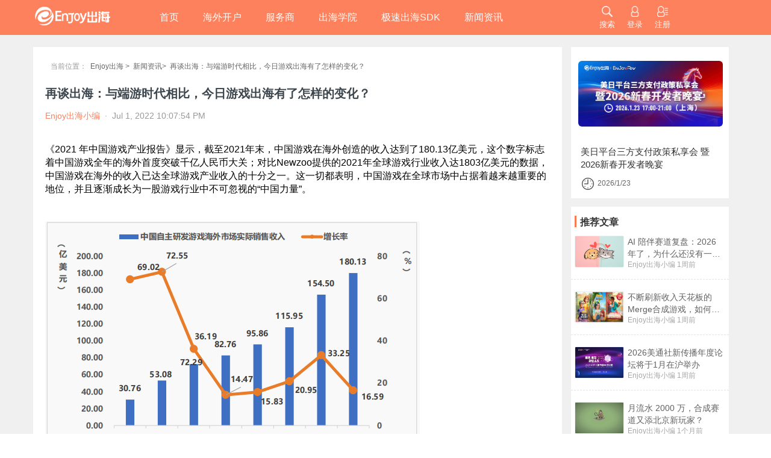

--- FILE ---
content_type: text/html;charset=UTF-8
request_url: https://enjoyglobal.net/detail/news/QNEWS%20132
body_size: 19165
content:
<!DOCTYPE html>
<html lang="zh-CN">
<head>
<title>再谈出海：与端游时代相比，今日游戏出海有了怎样的变化？</title>
<meta charset="UTF-8">
<!-- Global site tag (gtag.js) - Google Analytics -->
<!-- Google Analytics -->
<script>
  (function(i,s,o,g,r,a,m){i['GoogleAnalyticsObject']=r;i[r]=i[r]||function(){
  (i[r].q=i[r].q||[]).push(arguments)},i[r].l=1*new Date();a=s.createElement(o),
  m=s.getElementsByTagName(o)[0];a.async=1;a.src=g;m.parentNode.insertBefore(a,m)
  })(window,document,'script','https://www.google-analytics.com/analytics.js','ga');
  
  ga('create', 'UA-75161388-1', 'auto');
  ga('send', 'pageview');
  </script>
<!-- End Google Analytics -->
<meta http-equiv="X-UA-Compatible" content="ie=edge">
<meta name="keywords" content="Enjoy出海,移动出海,海外开发者,乐享移动,游戏出海,应用出海">
<meta name="description" content="中国游戏出海经过多年发展，已从“少数派”的选择成为了持续增温的主流赛道。回顾过往10余年的中国游戏出海征程，从端游突围，到移动游戏在国际市场崭露头角，再到如今的多元游戏深入全球多个市场，伴随着国际环境、玩家喜好和科技手段的不断变化，中国游戏出海人已经摸索出了一条日趋成熟的 “游戏出口”之路。">
<link rel="stylesheet" href="/static/css/bootstrap.css">
<link rel="stylesheet" href="/static/css/bootstrap-non-responsive.css">
<link rel="icon" type="image/png" href="/static/img/writer-log.png">
<link rel="stylesheet" href="/static/css/index.css?ver=38">
<link rel="stylesheet" href="/static/css/newslist.css?ver10">
<link rel="stylesheet" href="/static/css/newsdetails.css?ver15">
<link href="https://fonts.googleapis.com/css?family=Noto+Sans+SC&display=swap" rel="stylesheet">
<script src="/static/js/jquery-1.11.1.min.js"></script>
<script src="https://cdn.staticfile.org/jquery.lazyload/1.9.1/jquery.lazyload.min.js"></script>
<script src="/static/js/bootstrap.js"></script>
<style>
* {
font-family: '微软雅黑', 'Microsoft YaHei', 'Helvetica Neue', 'STHeiti', Helvetica, Arial, sans-serif;
}
#post_content img{
max-width: 100%!important;
height: auto;
}
</style>
</head>
<body id="id">
<div class="box" style="background: #f0f0f0;">
<!-- 导航条-->
<!-- 导航条-->
<div class="navigation-bars">
<div class="container">
<div class="row">
<!-- <div class="navigation-bars-content"> -->
<div class="col-xs-2 col-lg-2 col-md-2 col-sm-2">
<div class="navigation-bars-img">
<a href="/" alt="Enjoy出海官网">
<img src="/static/img/logo.png" alt="移动互联网出海,出海服务,海外的行业服务平台 Enjoy出海官网 - Enjoy出海">
</a>
</div>
</div>
<div class="col-xs-7 col-lg-7 col-md-7 col-sm-7">
<ul class="navigation-bars-list">
<li><a href="/">首页</a></li>
<li><a href="/advertservice">海外开户</a></li>
<li><a href="/serviceprovider">服务商</a></li>
<li><a href="/edu">出海学院</a></li>
<li><a href="/sdk">极速出海SDK</a></li>
<li><a href="/newslist/latest_news">新闻资讯</a></li>
<div class="fudong">
<div class="topSanjiao"></div>
<div class="fudongLi borderfudong" id="googlePlay">极速Google Play</div>
<div class="fudongLi borderfudong" id="googleStore">极速Global Store</div>
<div class="fudongLi" id="documentContents">文档中心</div>
</div>
<div class="activity_navigation_extend">
<div class="activity_navigation_extend_topSanjiao"></div>
<div class="activity_navigation_extend_li activity_navigation_extend_li_border" onclick='window.location.href="/activity/hhlx0002";'>
快手：用数字创新与本地化策略塑造有温度的国际品牌
</div>
<div class="activity_navigation_extend_li activity_navigation_extend_li_border" onclick='window.location.href="/activity/awd2d8uf8cz";'>
金融科技应用出海公司大盘点： 站在东南亚沃土之上 | 「出海10年」领航榜
</div>
<div class="activity_navigation_extend_li activity_navigation_extend_li_border" onclick='window.location.href="/activity/LAct089";'>
Facebook开户
</div>
<div class="activity_navigation_extend_li" onclick='window.location.href="/activity/LAct088";'>
Google开户报名
</div>
</div>
</ul>
</div>
<div class="col-xs-3 col-lg-3 col-md-3 col-sm-3">
<ul class="homeBtn-list">
<li class="homeBtn-list-li" id="sousuo">
<img src="/static/img/btn-1.png" alt="搜索 - 移动互联网出海,出海服务,海外的行业服务平台 - Enjoy出海">
<p id="sousuoP">搜索</p>
</li>
<li class="homeBtn-list-li">
<a href="/login">
<img src="/static/img/btn-2.png" alt="">
<p>登录</p>
</a>
</li>
<li class="homeBtn-list-li">
<a href="/qrcodesignup">
<img src="/static/img/btn-3.png" alt="">
<p>注册</p>
</a>
</li>
<div class="activeButton">
<a href="/usercenter"><p><img src="/static/img/personal1.jpg" alt=""> 个人中心</p></a>
<a href="https://quick.enjoyglobal.net" target="_blank"><p><img src="/static/img/backstage2.jpg" alt=""> Enjoy后台</p></a>
<!-- <a class="nav-link" href="/j_spring_security_logout">登出</a> -->
<a onclick="logout();"><p><img src="/static/img/logout3.jpg" alt=""> 登出</p></a>
</div>
</ul>
</div>
<!-- </div> -->
</div>
</div>
</div>
<div class="daohang-input" id="daohang-input">
<div class="daohang-input-left">
<img id="img-logo" src="/static/img/logo.png" alt="">
</div>
<div class="daohang-input-right" style="padding-left:120px;">
<div style="position:relative;width:469px;margin-left:50px;float:left;">
<img style="position:absolute;top:20px;left:13px;" src="/static/img/fadajing.png" alt="">
<input type="text" placeholder="请输入查询内容" id="input-html">
<span id="span" ><img style="display:block;width:100%;height:100%;" src="/static/img/cha-img.png" alt=""></span>
</div>
<!-- <div style="width:44%;float:left;"> -->
<!-- <button id="sousuo-btn" style="float:left;">搜索</button> -->
<!-- </div> -->
</div>
</div>
<script>
//搜索功能;
$("#sousuo").click(function(event){
event.stopPropagation();
$(".daohang-input").css('display','block')
})
$("#span").click(function(event){
event.stopPropagation();
$("#input-html").val("");
$(".daohang-input").css('display','none')
})
$(document).click(function(){
$(".daohang-input").hide();
$("#input-html").val("");
});
$("#input-html").click(function(event){
event.stopPropagation();
});
$("#input-html").keyup(function(){
if(event.keyCode == "13") {
var keyword = $("#input-html").val();
location.href="/search?keyword="+keyword;
keyword = $("#input-html").val('');
}
})
//显隐切换;
$('#headPortrait').mousemove(function(){
$('.activeButton').show()
})
$('.homeBtn-list').mouseleave(function(){
$('.activeButton').hide();
});
$('#googlePlay').click(function(){
window.location.href="/googlePlay";
})
$('#googleStore').click(function(){
window.location.href="/globalStore";
})
$('#documentContents').click(function(){
window.location.href="/documentContents";
})
//工具sdk显隐切换
var timer = null;
$('.navigation-bars-list').find("li").eq(4).children().mouseenter(function(){
clearTimeout(timer);
$('.fudong').css('display','block');
}).mouseout(function(){
clearTimeout(timer);
timer = setTimeout(function(){
$('.fudong').css('display','none');
},300)
})
$('.fudong').mouseenter(function(){
clearTimeout(timer);
$('.fudong').css('display','block');
}).mouseleave(function(){
clearTimeout(timer);
timer = setTimeout(function(){
$('.fudong').css('display','none');
},300)
})
// var timer_navigation = null;
// $('.navigation-bars-list').find("li").eq(1).children().mouseenter(function(){
// clearTimeout(timer_navigation);
// $('.activity_navigation_extend').css('display','block');
// }).mouseout(function(){
// clearTimeout(timer_navigation);
// timer_navigation = setTimeout(function(){
// $('.activity_navigation_extend').css('display','none');
// },300)
// })
$('.activity_navigation_extend').mouseenter(function(){
clearTimeout(timer_navigation);
$('.activity_navigation_extend').css('display','block');
}).mouseleave(function(){
clearTimeout(timer_navigation);
timer_navigation = setTimeout(function(){
$('.activity_navigation_extend').css('display','none');
},300)
})
var _hmt = _hmt || [];
(function() {
var hm = document.createElement("script");
hm.src = "https://hm.baidu.com/hm.js?3c80f7746ba9a6f44a17e5e208ef478d";
var s = document.getElementsByTagName("script")[0];
s.parentNode.insertBefore(hm, s);
})();
function logout(){
$.ajax({
url:"https://manage.enjoyglobal.net/enjoy-server/j_spring_security_logout",
async:false,
xhrFields:{
withCredentials:true
},
success:function(event){
window.location.href = "/";
}
})
}
</script>
<!-- /header.html.del -->
<!-- 左右两列布局 -->
<div class="container" style="margin-top:20px;padding: 0 30px;">
<div class="row">
<!-- 左侧 -->
<div class="col-xs-9 col-lg-9 col-md-9 col-sm-9" style="padding:0 20px;background:#fff;">
<div class="hintTitle">
<p class="hintTitle-pOne">&nbsp;当前位置：</p>
<p><a href="/">Enjoy出海 &gt;</a> </p>
<p><a href="/newslist/latest_news">新闻资讯&gt;</a> </p>
<p>再谈出海：与端游时代相比，今日游戏出海有了怎样的变化？</p>
</div>
<div class="row">
<div class="col-xs-12 col-lg-12 col-md-12 col-sm-12">
<div class="left-news-title" style="margin:0;height:54px;line-height:54px;">
再谈出海：与端游时代相比，今日游戏出海有了怎样的变化？</div>
</div>
</div>
<div class="row">
<div class="col-xs-12 col-lg-12 col-md-12 col-sm-12">
<div class="left-news-write">
<a style="color:#a7a7a7;text-decoration: none;" href="/authernews/11" target="_Blank">
<span class="title-name">Enjoy出海小编</span></a>
<span class="title-time">
<span>&nbsp;·&nbsp;</span>
<span>Jul 1, 2022 10:07:54 PM</span>
</span>
</div>
</div>
</div>
<script>
if (_hmt != null) {
let array = ['_trackEvent', '@article', 'Enjoy出海小编', '再谈出海：与端游时代相比，今日游戏出海有了怎样的变化？']
_hmt.push(array)
}else{
console.log("_hmt not exist")
}
</script>
<div class="row" id="post_content">
<div class="col-xs-12 col-lg-12 col-md-12 col-sm-12">
<div class="left-news-matter" style="min-height:0px;"><p>《2021 年中国游戏产业报告》显示，截至2021年末，中国游戏在海外创造的收入达到了180.13亿美元，这个数字标志着中国游戏全年的海外首度突破千亿人民币大关；对比Newzoo提供的2021年全球游戏行业收入达1803亿美元的数据，中国游戏在海外的收入已达全球游戏产业收入的十分之一。这一切都表明，中国游戏在全球市场中占据着越来越重要的地位，并且逐渐成长为一股游戏行业中不可忽视的&ldquo;中国力量&rdquo;。</p>
<p>&nbsp;</p>
<p><img _width="541px" alt="图片" data-fail="0" data-galleryid="" data-ratio="0.617363344051447" data-s="300,640" data-src="https://mmbiz.qpic.cn/mmbiz_png/wrIHLMbcj6TNUZEOY7WOyheAI8WCSjdicpmnicaasiaCyYicPCjQO8gFibK6aI7EF8ekq1NhLaYJjDXiaFwiaT7zJ2jBA/640?wx_fmt=png" data-type="png" data-w="622" src="https://image.enjoyglobal.net/upload/d2363e0ff5764d4f9a92227eda313279.jpg" /></p>
<p>图片来源：中国音数协游戏工委《2021年中国游戏产业报告》</p>
<p>&nbsp;</p>
<p>那么，从当年的&ldquo;网游后花园&rdquo;到如今占全球游戏产业十分之一的收入，中国游戏出海二十年，究竟发生了怎样的变化？回溯过往，出海游戏厂商也将得到一些适用于&ldquo;大航海时代&rdquo;的启发。</p>
<section data-id="99583" data-role="title" data-tools="135编辑器">
<section>
<section>
<section>
<section>
<p>&nbsp;</p>
<p>01</p>
</section>
<section data-brushtype="text" hm_fix="301:453">那些年，为何端游能把东南亚变成&ldquo;中国网游后花园&rdquo;？</section>
<section>&nbsp;</section>
</section>
</section>
</section>
</section>
<p>广义上来讲，中国游戏出海其实并非始于端游时代。</p>
<p>&nbsp;</p>
<p>早在1994年的单机时代，中国第一部单机游戏《神鹰突击队》就曾被韩国LG公司代理发行并推出了韩国版本。随后又在1996与1997这两年，前导软件的《官渡》成功登陆日本，而目标软件的《傲世三国》参与E3被EIDOS相中于欧洲发行。这一时期，中国游戏行业尚未形成规模。资料显示，在1998年全国正版游戏软件市场销售额仅为8000万元人民币，不足2021年中国游戏产业全年收入规模的千分之一。国内市场尚且如此，更难提海外市场。</p>
<p>&nbsp;</p>
<p><img _width="541px" alt="图片" data-fail="0" data-galleryid="" data-ratio="0.6875816993464052" data-s="300,640" data-src="https://mmbiz.qpic.cn/mmbiz_jpg/wrIHLMbcj6TNUZEOY7WOyheAI8WCSjdic8Wd4SSlk02lgJhzW7C4VvKQwibGO4tPV3Lib3YMJ4vt4AUyqS6Wspuiag/640?wx_fmt=jpeg" data-type="jpeg" data-w="765" src="https://image.enjoyglobal.net/upload/3f5b51bb20814aec92c4336cb631f8ad.jpg" /></p>
<p>中国首部出海单机游戏《神鹰突击队》，图为被LG公司在韩国发行的韩文版《神鹰突击队》</p>
<p>&nbsp;</p>
<p><img _width="500px" alt="图片" data-fail="0" data-galleryid="" data-ratio="0.75" data-s="300,640" data-src="https://mmbiz.qpic.cn/mmbiz_jpg/wrIHLMbcj6TNUZEOY7WOyheAI8WCSjdicr0RNSQUpVVenM0NzSCXFsIx4Ah939BsqibJ2RhLdia8zh0abqkGSHZibw/640?wx_fmt=jpeg" data-type="jpeg" data-w="500" src="https://image.enjoyglobal.net/upload/89f4a6eb0e0e46ce91771042e149f2e3.jpg" /></p>
<p>目标软件的《傲世三国》被EIDOS在海外代理发行</p>
<section data-id="96436" data-role="title" data-tools="135编辑器">
<section>
<section>
<section aria-describedby="tooltip207040" data-num="3" data-original-title="" hm_fix="308:366" title="">&nbsp;</section>
<section>
<section data-brushtype="text">
<p>《剑侠情缘》启示录：海外成为中国网游&ldquo;新大陆&rdquo;</p>
<p>&nbsp;</p>
</section>
</section>
</section>
</section>
</section>
<p>真正使从业者意识到对于中国游戏来说，海外市场同样值得投入的案例源于2004年。当时越南新成立的VinaGame主动找到金山软件，希望在越南代理后者研发的《剑侠情缘网络版》。这部作品在当地上线后，最高在线人数一举突破17万人，并令VinaGame截至2005年末占据了越南网络游戏市场94%的市场份额。以此成绩为依托，越南VinaGame也与中国网络游戏开始了更为频繁的合作：2008年，其代理巨人网络旗下的旗舰产品《征途》，并于当年9月25日公测当天就突破在线5万人，随后游戏同时在线突破13.3万人。</p>
<p>&nbsp;</p>
<p><img _width="541px" alt="图片" data-fail="0" data-galleryid="" data-ratio="0.6616666666666666" data-s="300,640" data-src="https://mmbiz.qpic.cn/mmbiz_png/wrIHLMbcj6TNUZEOY7WOyheAI8WCSjdicFuY1qthLMapNuuPXJtGBegAw9r3TJV9hdm5mYqkkxOTdOc9icoK7Jpg/640?wx_fmt=png" data-type="png" data-w="600" src="https://image.enjoyglobal.net/upload/12282cb046054cb69880a59f6167ab8f.jpg" /></p>
<p>《剑侠情缘网络版》在2004年登陆越南，并助推VinaGame成为&ldquo;越南盛大&rdquo;</p>
<p>&nbsp;</p>
<p>这种成绩与积淀一方面加深了中国网游对于东南亚地区的影响力，另一方面也使得越来越多的中国游戏厂商意识到海外市场同样是可以为企业创造一定收益的区域。从2008年开始，中国诸多游戏厂商纷纷尝试在海外市场破冰。至2010年时，蓝港在线旗下的2D网游《西游记OL》曾先后与VinaGame、FPT和VTC越南网游发行商三强进行接触，并最终将产品交至第二大越南发行商FPT运营。</p>
<p>&nbsp;</p>
<p>东南亚市场的试水成功也使得中国网游厂商开始将目光放的更广阔，这也使得越来越多的地区出现了中国网游的身影。截止至2010年，完美世界在巴西与俄罗斯，网龙在中东都大获成功，其2010年在海外业务的收益甚至突破一亿美元。&mdash;&mdash;这是有据可考的中国首家单年度海外收入突破一亿美元的厂商。这个成绩占据当年完美世界总营收的三分之一；按照产业年会公布的数字，这一业绩更占据到当年中国游戏厂商海外市场收入（2.3亿美元）的近50%。</p>
<section data-id="96436" data-role="title" data-tools="135编辑器">
<section>
<section>
<section data-num="4" data-original-title="" title="">&nbsp;</section>
<section>
<section data-brushtype="text" hm_fix="326:380">依托基建优势与人口红利，东南亚成为&ldquo;中国网游后花园&rdquo;</section>
</section>
</section>
</section>
</section>
<p>在那一年的中国互联网大会上，时任麒麟游戏副总裁的邢山虎先生首度提出&ldquo;东南亚是中国网游后花园&rdquo;。这一说法的提出与2.3亿美元海外收入的数字，基本证明了中国网游出海当时已渐成气候。</p>
<p>&nbsp;</p>
<p>以今日眼光来看，中国网游当时在海外市场取得的成绩与在国内市场并无异同，仍然是建立在区域市场具有较大的人口基数与当地网游产业的不发达之上。</p>
<p>&nbsp;</p>
<p>以当时在东南亚游戏市场排名第一的越南为例，当地人口接近9000万人，网民数量达3000万人，其中有1500万名游戏用户。与当地用户游戏需求高涨相对应的是当地基建以及网游市场不发达，《剑侠情缘网络版》进入越南市场之前，当地仅有《奇迹MU》和《坦克宝贝》两部作品，在线人数总计勉强达到1万人，而《剑侠情缘OL》将这一数字直接提升至17万人。</p>
<p>&nbsp;</p>
<p>类似情况也发生在当时的中东和俄罗斯市场。直到今天，网龙发行的《征服》和完美世界发行的《完美世界OL》在这两块市场对于相当一部分的80后用户仍是&ldquo;网游启蒙之作&rdquo;。</p>
<p>&nbsp;</p>
<p><img _width="541px" alt="图片" data-cropselx1="0" data-cropselx2="578" data-cropsely1="0" data-cropsely2="435" data-fail="0" data-galleryid="" data-ratio="0.41804937272359366" data-s="300,640" data-src="https://mmbiz.qpic.cn/mmbiz_png/wrIHLMbcj6TNUZEOY7WOyheAI8WCSjdic3qmd5FiaicENr2eoEa2uh7evBdRgIicdOo70uZAjz3FiaAcC67GeUudEicA/640?wx_fmt=png" data-type="png" data-w="2471" src="https://image.enjoyglobal.net/upload/4b7f7fd8dedc4508961f1fa1e8dad4a3.jpg" /></p>
<p>完美世界国际版</p>
<p>&nbsp;</p>
<p>不难发现在端游时期，由于较当地市场与厂商相对成熟的网络基建环境与产品模型的日趋完善，使中国网游在东南亚市场发展、变现成为可能。同时，基于当时本土游戏市场以单机为主的产品模型，对于网游不够熟悉，东南亚网游市场也因此一度处于稀缺状态。这也让玩家在愈发高涨的游戏需求之下更愿意接受来自中国的网络游戏，继而产生依赖。2014年，越南当地学者Phan Hien撰写的《越南网络游戏何时能脱离中国？》一文中明确指出：对于越南玩家来说，他们已经很熟悉中国网游，而在缺少资金和专业技术的情况下，很难指望有一个越南产的游戏超过中国游戏。</p>
<section data-id="99583" data-role="title" data-tools="135编辑器">
<section>
<section>
<section>
<section>
<p>&nbsp;</p>
<p>02</p>
</section>
<section data-brushtype="text" hm_fix="314:439">从东南亚到欧美，从10：1到1：1，移动游戏出海之变迁</section>
</section>
<section>
<section>&nbsp;</section>
</section>
</section>
</section>
</section>
<p>2012年，页游时代过早的泡沫破灭也使得更多的开发者直接将目光投向移动端&mdash;&mdash;相较于前者，后者首先在体量上更轻，在端游市场饱合的背景之下对于创业者更为友好；其次，移动终端理论上24小时待机的特点使得整个游戏行业面向的用户群体再度扩大。</p>
<p>&nbsp;</p>
<p>来自于游戏产业年会公布的数据，2011年与2012年中国游戏用户的数量分别为1.6亿和1.9亿，用户增幅不到3000万。但到了2013年移动游戏爆发之后，这一数字迅速变成4.9亿人，市场扩容达三倍以上。这种市场层面的扩容不仅局限于国内，同样也包括海外市场，这使得移动游戏在爆发初期即呈现出&ldquo;被全球化&rdquo;趋势。</p>
<p>&nbsp;</p>
<p>之所以这样讲，是因为App Store自诞生之日起即面向全球，其中国区应用商店直到2012年才开放。因此早期的开发者若想投身于移动游戏的研发，反而优先面向的是海外市场。2011年前后，国内大多数从事移动游戏研发的企业对于海外市场都不陌生。另一方面，结合彼时苹果应用商店的游戏内容远未有今日丰富的事实，一些中国开发者那时即在海外市场取得了较好的成绩，如2011年成都尼必鲁科技推出的《银河帝国》就曾登陆iOS北美畅销榜首。</p>
<p>&nbsp;</p>
<p>在这一时期，中国游戏严格意义来讲仍没有跳出端游时代借助于区域市场内容匮乏而吃人口红利的打法。尽管终端由PC换成手机，主要区域由东南亚换成了欧美，思路却大体没有变化。与此同时，在整体的营收上，国内海外收入10：1的状况也并没有发生本质上的变化。</p>
<p>&nbsp;</p>
<p>2013年国内移动游戏内场的爆发，诸多开发者将目光投向国内市场，海外市场在一定阶段内少有人提及。</p>
<p>&nbsp;</p>
<p><img _width="500px" alt="图片" data-fail="0" data-galleryid="" data-ratio="0.5" data-s="300,640" data-src="https://mmbiz.qpic.cn/mmbiz_png/wrIHLMbcj6TNUZEOY7WOyheAI8WCSjdicIeSF0PYjngFc77NFEInnUMXYovoFh5pMJo4enugUAEzK1LzyiaMPhdg/640?wx_fmt=png" data-type="png" data-w="500" src="https://image.enjoyglobal.net/upload/c97a868b657a42d19dd6287331334834.jpg" /></p>
<p>曾一度畅销北美iOS的《银河帝国》</p>
<section data-id="96436" data-role="title" data-tools="135编辑器">
<section>
<section>
<section data-num="5" data-original-title="" title="">&nbsp;</section>
<section>
<section data-brushtype="text" hm_fix="326:378">从&ldquo;COK&rdquo;到《万国觉醒》，两个爆款对于中国游戏出海的影响何在？</section>
</section>
</section>
</section>
</section>
<p>以今日眼光来回首的话，中国游戏开发者重新意识到海外市场价值是随着市场的逐渐成熟，通过阶段性发生的事件逐步完善而成。</p>
<p>2015至2019年，两件事情的发生让人们重新意识到了海外市场的价值所在。首先是2015年智明星通成功发行《列王的纷争》，这部多少有些借鉴《Game of War》的SLG游戏上线中国市场之前已经在海外取得了巨大的成功。按照智明星通当时的财报显示，这部作品当时全球下载量即突破6700万，并进入美国区iOS收入榜第五名。在全年31亿人民币的收入中，来自于海外的收入达到29亿。这样的成绩一方面标志着中国游戏出海彻底摆脱了过往国内海外收入10：1的局面，另一方面这部游戏的成功也令市场上出现了诸多&ldquo;COK-LIKE&rdquo;，并在不同的区域市场取得良好成绩。</p>
<p>&nbsp;</p>
<p><img _width="541px" alt="图片" data-fail="0" data-galleryid="" data-ratio="0.5015015015015015" data-s="300,640" data-src="https://mmbiz.qpic.cn/mmbiz_png/wrIHLMbcj6TNUZEOY7WOyheAI8WCSjdicARF2xOWmnDKNG2zUCoiaIYibEEpxqVryYrOeTSfCdsOff3Tib3DSfibw5Q/640?wx_fmt=png" data-type="png" data-w="999" src="https://image.enjoyglobal.net/upload/9f0b2b21846f4591aac51fef8756fcdb.jpg" /></p>
<p>《万国觉醒》</p>
<p>&nbsp;</p>
<p>如果说《列王的纷争》仅是让人们意识到海外市场的价值的话，那么2019年末，莉莉丝出品的《万国觉醒》则彻底颠覆了人们传统上对于海外游戏市场的认知。基于版号停发已达八个月，以及国内市场增长创3%新低的影响，大批游戏企业开始将目光投向海外，试图寻找新的破局机会。当看到《万国觉醒》推出不到半年就登上中国游戏海外收入榜的榜首，坊间又传闻截至2020年国服上线前这部作品已在海外吸金高达60亿，人们开始意识到，全球大背景之下，&ldquo;先海外，在国内&rdquo;的发行思路将取代传统的&ldquo;先国内，在海外&rdquo;思路。</p>
<p>&nbsp;</p>
<p>中国游戏厂商对于海外市场的认知，随着一个又一个爆款产品的出现而被不断颠覆。</p>
<section data-id="99583" data-role="title" data-tools="135编辑器">
<section>
<section>
<section hm_fix="438:438">
<section>
<p>&nbsp;</p>
<p>03</p>
</section>
<section data-brushtype="text">全球化竞争下的游戏出海怎么&ldquo;玩&rdquo;？</section>
<section>&nbsp;</section>
</section>
</section>
</section>
</section>
<p>国内游戏存量市场竞争加剧，而海外市场空间广阔。随着扬名海外的爆款游戏单品不断涌现，2021年之后的中国游戏迎来了出海进阶状态 - &ldquo;全球化&rdquo;。这对中国游戏厂商来说可谓机遇与挑战并存：一方面摆在我们面前的是前所未有的市场规模；另一方面，我们将要面临与世界最顶尖的游戏厂商在同一赛道展开竞争。</p>
<p>&nbsp;</p>
<p>这一背景之下，从产品研发立项，到游戏发行，再到长效运营阶段，持续重视对于海外玩家本地文化习惯与喜好的把握，或许能帮助中国游戏厂商在全球化的大航海时代，&ldquo;玩&rdquo;的活力四射。</p>
<section aria-describedby="tooltip478625" data-num="6" data-original-title="" hm_fix="342:361" title="">&nbsp;</section>
<section>
<section data-brushtype="text">要获世界玩家认可，一个《原神》还远远不够</section>
</section>
<p>&nbsp;</p>
<p>在全球化市场中，伴随着各国对于疫情的逐渐适应和游戏产业的逐渐恢复，头部市场的激烈竞争将成为必然趋势，中国游戏厂商势必会感受到愈发明显的来自国际化竞争的压力。</p>
<p>&nbsp;</p>
<p>2020年《原神》的横空出世和全球范围火爆让米哈游一时风头无两。业内提及&ldquo;中国游戏全球化&rdquo;的话题时也必提《原神》。米哈游在海外获得的成功确实为国产游戏带来了许多信心与希望，但如果说这就代表中国游戏在全球市场已经 &ldquo;上位&rdquo; 成功也的确为时过早。</p>
<p>&nbsp;</p>
<p>一方面，对于米哈游来说，想要成为全球知名大厂屹立于世界游戏之林，单靠一款出海两年多的《原神》，尚且不足以与EA、暴雪等老牌厂商在多年、连续推出精品游戏给在全球玩家心中形成的品牌效应；另一方面，中国游戏厂商也要警惕因个体成功而产生对单一类型或单一产品过分依赖的心理。</p>
<p>&nbsp;</p>
<p><img _width="541px" alt="图片" data-fail="0" data-galleryid="" data-ratio="0.5620689655172414" data-s="300,640" data-src="https://mmbiz.qpic.cn/mmbiz_png/wrIHLMbcj6TNUZEOY7WOyheAI8WCSjdicjMGkuZmyApTm8tTcD5qUjxiaa1oqPWAmPUFB71Aw9AicF4ibpIHZUic8ng/640?wx_fmt=png" data-type="png" data-w="580" src="https://image.enjoyglobal.net/upload/23c1d3d9fe7f4a42aaae68aa3312e4ee.jpg" /></p>
<p>《原神》国际版</p>
<p>&nbsp;</p>
<p>全球游戏市场风云变幻，技术的进步、文化的交融拉近了全球玩家的距离，也催生了更为多元化的玩家需求。中国游戏厂商走向全球化的过程中，不仅要对海外市场进行深入研究、及时洞察全球玩家偏好变化，更要从产品研发之初就做好立足全球的准备，以长久且稳定的产品品质积累忠实玩家，以更多游戏精品充分沉淀用户，以此迈向从单一爆款升级成全球IP的征程。</p>
<p>&nbsp;</p>
<p>一位接受过独联体采访的，国内一家研运一体的出海厂商业务负责人曾这样讲：要&ldquo;打造符合市场需求的精品游戏产品&rdquo;，就要有意识与头部的，有用户、并且了解用户的合作方一起，以产品为核心对用户偏好进行探索。拿本公司举例，即是在产品立项之前，就会通过诸如Facebook、Instagram等海外平台进行市场调研，无论是完全依托于海外发行团队的探索型调研，还是已经确定产品大方向的后期调研，最后都是为了确保严格基于用户需求立项。</p>
<section data-id="96436" data-role="title" data-tools="135编辑器">
<section>
<section>
<section aria-describedby="tooltip478625" data-num="6" data-original-title="" hm_fix="342:361" title="">&nbsp;</section>
<section>
<section data-brushtype="text">全球化市场、本地化特色，海外发行亦需&ldquo;因地制宜&rdquo;</section>
</section>
</section>
</section>
</section>
<p>此前独联体在采访一位行业头部企业CEO时，对方曾表示：&ldquo;所谓的爆款游戏，包括了爆款级别的研发与爆款级别的发行。&rdquo;在研发之外，产品的发行工作同样重要。由于海外市场包含多个区域，不同国家、地区之间玩家属性和偏好可能存在极大差异，海外发行时的&ldquo;搏杀&rdquo;策略与国内市场也会有所不同。</p>
<p>&nbsp;</p>
<p>《原神》发行之初，看准了来自主机游戏平台的专业玩家是更多普通玩家的&ldquo;风向标&rdquo;，他们通过社交与视频平台分享的观点和意见会极大程度影响到普通玩家。因而上线测试时，米哈游虽然也在Youtube等海外视频平台投放首部宣传PV作为推广，但其发行策略的重点是宣布同时登陆任天堂的Switch与索尼的PlayStation两大主机游戏平台，以此获得更多来自日本、美国的专业玩家。（根据2020年的《Fami 通游戏白皮书》和《2020 年美国电子游戏产业报告》显示，日本、美国的主机玩家占比分别达到51%和73%，而主机游戏在游戏圈里被公认为专业玩家聚集地。）</p>
<p>&nbsp;</p>
<p>有出海游戏产品面向全球玩家，也有出海游戏面向局部区域市场。由于不同区域玩家对游戏偏好不同，发行过程中的宣发成本也存在极大差异，游戏海外发行时采取的策略就更要&ldquo;因地制宜&rdquo;。在港澳台可以通过买量来提升发行期效果的策略，到了欧美市场就未见得能够适合。一款出海游戏的发行究竟应该采取爆发式买量的方式，还是品效合一的组合打法；是侧重多样化的创意素材投放，还是以游戏实景视频铺量？这些策略选择的背后，还是要求游戏厂商在具备海外发行经验的同时，不断深入、动态地了解当地市场玩家付费习惯、触媒偏好等诸多本地化因素。</p>
<p>&nbsp;</p>
<p>除了委托海外平台针对区域玩家展开市场调研，如今也有很多现成的区域玩家洞察供出海游戏厂商参考。今年年初TikTok for Business发布的《What&#39;s Next-全球流行文化洞察报告》，专门提到北美地区游戏行业与电视剧、体育赛事（如鱿鱼游戏、NBA）等行业产生交叉，让更多玩家和粉丝注重分享技巧、表情包或片段重现。美国本土游戏NBA 2K因此在TikTok平台发起#GiftOfGame品牌挑战赛，邀请粉丝展示他们将尝试的篮球动作，并将获胜者的游戏玩法添加进下一代游戏，以此来推广下一代游戏的发行。</p>
<p>&nbsp;</p>
<p><img _width="202px" alt="图片" data-fail="0" data-galleryid="" data-order="0" data-ratio="1.7821782178217822" data-src="https://mmbiz.qpic.cn/mmbiz_gif/wrIHLMbcj6TNUZEOY7WOyheAI8WCSjdicd6HIqplBpvNIouxw2pLnn1xBsUbw5LiaXuNZf0HxiaUrWVfYdhTYjSbQ/640?wx_fmt=gif" data-type="gif" data-w="202" src="https://image.enjoyglobal.net/upload/417b0451d16e4006b6364d11e2531f67.jpg" /></p>
<p>TikTok平台上NBA 2K的#GiftOfGame品牌挑战赛</p>
<section data-id="96436" data-role="title" data-tools="135编辑器">
<section>
<section>
<section data-num="7" data-original-title="" title="">&nbsp;</section>
<section>
<section data-brushtype="text" hm_fix="293:384">一些新渠道将在营销中起到更为重要的作用</section>
</section>
</section>
</section>
</section>
<p>2021年苹果IDFA隐私政策生效后，全球游戏厂商在营销渠道的选择上也出现的变化之一是增加了在一些三方买量平台的投放数量。如图中显示的2021年iOS设备IAA指数中，AppLovin，Unity Ads，ironSource平台都表现出强劲势头。</p>
<p>&nbsp;</p>
<p><img _width="541px" alt="图片" data-fail="0" data-galleryid="" data-ratio="1.1773700305810397" data-s="300,640" data-src="https://mmbiz.qpic.cn/mmbiz_png/wrIHLMbcj6TNUZEOY7WOyheAI8WCSjdic8iaVRfnMcu8LM5TVpeZbB0PpzuNC80icEspeAsLvnLd5eNy28FFFSpTw/640?wx_fmt=png" data-type="png" data-w="654" src="https://image.enjoyglobal.net/upload/d180557ce3794797b1643e61b539c936.jpg" /></p>
<p>AppsFlyer《第十四版广告平台综合表现报告》中IAA指数排名</p>
<p>&nbsp;</p>
<p>此外，还有一家日趋火热的营销渠道不容中国游戏厂商忽视，这就是在AppsFlyer《第十三版广告平台综合表现报告》中SKAN指数排名第一，《第十四版广告平台综合表现报告》中排名次席的TikTok for Business。根据Newzoo的数据显示，2021年全球范围不同区域市场中，玩家使用TikTok平台占比最高超过70%，最低也达到了23%。</p>
<p>&nbsp;</p>
<p><img _width="541px" alt="图片" data-fail="0" data-galleryid="" data-ratio="1.2553956834532374" data-s="300,640" data-src="https://mmbiz.qpic.cn/mmbiz_png/wrIHLMbcj6TNUZEOY7WOyheAI8WCSjdicmrpvPq8iblGXAwWVZktmQcsNhaKXLZiaibLqfeiapxVSOQHUPPd1bd7qiag/640?wx_fmt=png" data-type="png" data-w="556" src="https://image.enjoyglobal.net/upload/bbabd67a5d4c4ab6a4421088cf23652a.jpg" /></p>
<p>AppsFlyer《第十三版广告平台综合表现报告》中SKAN指数排名</p>
<p>&nbsp;</p>
<p>以TikTok为代表的短视频娱乐化平台之所以能够受到全球游戏玩家青睐，甚至在平台上能有超过半数的玩家愿意为游戏及其附加内容付费，除去平台与游戏的用户具备高度重合因素外，更主要的原因恐怕是因为二者兼具的&ldquo;娱乐化&rdquo;特质。</p>
<p>&nbsp;</p>
<p>&ldquo;娱乐化&rdquo;在新世代的游戏玩家看来，一方面是体验游戏时的沉浸感与代入感；另一方面也体现在围绕游戏的二次创作和社群分享。而TikTok这类平台恰恰为他们提供了自我表达、展示创意和探寻社群归属的机会。根据游戏行业第三方调研机构Newzoo发布的《2021年全球移动游戏玩家白皮书》数据显示：选择Youtube为代表的长视频平台与TikTok为代表的短视频的用户分别达到了44%与34%；在使用TikTok的玩家当中，有77%的用户经常向玩家推荐游戏；有70%的用户希望在TikTok上看到更多和移动游戏相关的内容；69%的用户则表示如果移动游戏营销活动能够与TikTok上的内容结合，将更有获得玩家关注。对于放眼全球的游戏厂商来说，无论是新游上线还是长效运营期，贴合玩家兴趣的话题、创意，在TikTok平台上都极有可能短期内迅速裂变，进而形成爆势的效果。</p>
<p>&nbsp;</p>
<p>已经有中国游戏厂商开始尝试。心动游戏出品的《香肠派对》在2021年登陆东南亚市场就打出了漂亮的发行效果。先通过游戏动画形象短视频+魔性BGM的方式，投本地市场文化所好，形成迅速传播裂变，再邀请覆盖游戏、潮人、歌舞等多种属性的达人进行创作，实现&ldquo;国民化&rdquo;游戏传播效果，所投放的视频播放量总计达74亿次。《香肠派对》下载量更是在30天内突破1500万次，并登顶印尼与马来西亚两国双榜免费榜首。</p>
<p>&nbsp;</p>
<p>通过社群参与感鼓励玩家进行传播并形成裂变，继而演变成&ldquo;病毒式营销&rdquo;。这一打法对于产品发行的助力并不仅局限于刚上线的新产品，对于一些处于稳定运营阶段，追求进一步破圈的老产品也有意想不到的效果。</p>
<p>&nbsp;</p>
<p>2021年沐瞳游戏的《Mobile Legends:Bang Bang》也东南亚市场发起了TikTok挑战赛，挑战赛投放的游戏宣传视频仅在菲律宾地区即收获了1.5亿次的播放量，引起当地玩家广泛关注和讨论。受此助推，《Mobile Legends:Bang Bang》2021年末于东南亚收获了4700万次下载量，年营收突破一亿美元，进一步坐实东南亚MOBA类游戏霸主的位置。</p>
<section data-id="96436" data-role="title" data-tools="135编辑器">
<section>
<section>
<section aria-describedby="tooltip213868" data-num="8" data-original-title="" hm_fix="336:360" title="">&nbsp;</section>
<section>
<section data-brushtype="text">长线营销的思路是未来</section>
</section>
</section>
</section>
</section>
<p>随着中国游戏步入&ldquo;全球化&rdquo;的大潮，游戏产业的运营生态也在发生变化：具备&ldquo;因地制宜&rdquo;出海运营能力的同时，能否取得长周期品类突破成为行业与玩家评估出海游戏的新标准。因而，无论是在快速触达目标用户的品效大推期，还是挖掘高价值用户的长效运营期，与玩家保持持久的沟通，让&ldquo;精品游戏&rdquo;活力不断，或许将助力中国游戏厂商获得成功出海的未来。</p>
<section data-id="99583" data-role="title" data-tools="135编辑器">
<section>
<section>
<section>
<section>
<p>&nbsp;</p>
<p>04</p>
</section>
<section data-brushtype="text" hm_fix="288:444">结语：全球化，你准备好了吗？</section>
<section>&nbsp;</section>
</section>
</section>
</section>
</section>
<p>2022年4月12日，Data.ai公布了2022年度发行商大奖。全球52强发行商之中，中国游戏以17家厂商上榜的数量一举超过美国，首次成为上榜数量第一的国家。这不仅象征着中国出海游戏正在成为一股不可忽视的力量，或许还意味着自此中国游戏将从&ldquo;出海&rdquo;迈向&ldquo;全球化&rdquo;，步入一个崭新的2.0阶段。</p>
<p>&nbsp;</p>
<p>在独联体看来，&ldquo;全球化&rdquo;并非是一个冠冕堂皇的形容词。在这三个字之下，沉甸甸的包含着对于产品更高的门槛、更低的容错率以及更强的普适性。反应到市场上最直接的即是产品研发周期的拉长与研发成本的提升。那么，如何将这种巨大投入在市场上转化为强烈的势能？如何打造一个基于产品本身的IP？中国游戏厂商如何将自身打造成为全球化的品牌？如同当年有人喊&ldquo;暴雪出品，必属精品&rdquo;一样，如何让全球玩家喊出&ldquo;中国出品，必属精品&rdquo;？这无疑是需要一个，甚至是多个产品全周期的长线运营才能够实现。对于中国游戏来说，从2.0迈向3.0的标志恰在于此。</p>
<p>&nbsp;</p>
<p>那么，已经参与到这轮全球化角逐的中国游戏厂商们，你准备好了吗？</p>
<p>（文：格拉西莫夫大将）</p>
</div>
<div class="openVipMessage" style="background-image: -webkit-gradient(linear,left top,left bottom,color-stop(0,hsla(0,0%,100%,0)),color-stop(100%,hsla(0,0%,100%,.95)),to(#fff));position: absolute;right: 0;bottom: 20px;left: 0;display: -webkit-box;display: flex;-webkit-box-align: center;align-items: center;-webkit-box-pack: center;justify-content: center;box-sizing: border-box;padding-top: 15%;padding-bottom: 5px;text-align: center;">开通会员，查看完整内容</div>
<div></div>
</div>
<img class="openVipMessage" height="auto" src="/static/img/vip_buy_code.png" width="100%">
</div>
</div>
<!-- 中部 -->
<!-- <div class="col-xs-1 col-lg-1 col-md-1 col-sm-1">
<div style="background:red;"></div>
</div> -->
<!-- 右侧 -->
<div class="col-xs-3 col-lg-3 col-md-3 col-sm-3">
<!-- <div style="height:46px;font-size:17px;font-weight:600;background: #fff;padding-top:14px;">
<img style="margin-top:-6px;margin-left:13px;" src="/static/img/indexActive.png" alt="">最新活动
</div> -->
<div style="background:#fff;padding-bottom: 14px;text-align:center;">
<div style="text-align:center;overflow:hidden;">
<div style="overflow: hidden;width:240px;height:150px;margin-left:12px;">
<a href="/activity/dd5fxuzn4zl3hb38htr3gl76bx" target="_blank">
<img class="imgTop" style="border-radius: 6px;width:100%;height:100%" src="https://image.enjoyglobal.net/upload/90fd96100dfb4c29b2de696464388ad8.jpg"
alt="美日平台三方支付政策私享会 暨2026新春开发者晚宴 - 移动互联网出海,出海服务,海外的行业服务平台 - Enjoy出海" />
</a>
</div>
<div class="huodongTitle">
美日平台三方支付政策私享会 暨2026新春开发者晚宴
</div>
<div class="huodongTime">
<img src="/static/img/time-clock-sm.png" class="huodongTimeImg">
<div class="huodongTimeT">2026/1/23</div>
</div>
</div>
</div>
<div class="right-code recommendBox">
<div class="rightcodeTitle">推荐文章</div>
<div class="wenzhangBox" style="margin-top:14px;overflow:hidden">
<a style="text-decoration: none;" href="/detail/news/epcl65by5glwzcknzv83gclypp" target="_Blank">
<div>
<div class="vido-box vidoBoxT" style="position:relative;">
<img style="border-radius: 2px;" class="vido-box-img lazy" src="/static/img/lazyload.png" data-original="https://image.enjoyglobal.net/upload/ebdea61abfc0476ea824f30bb8d7d00b.jpg"
alt="AI 陪伴赛道复盘：2026 年了，为什么还没有一款千万级 DAU 的产品跑出来？ - 移动互联网出海,出海服务,海外的行业服务平台 - Enjoy出海">
</div>
</div>
<div>
<div class="vido-box-list vidoBoxL">
<div class="vidoBoxC">AI 陪伴赛道复盘：2026 年了，为什么还没有一款千万级 DAU 的产品跑出来？</div>
<div class="vido-box-list-btn vidoBoxB">
<a style="color:#a7a7a7;text-decoration: none;" href="/authernews/11" target="_Blank">Enjoy出海小编</a>
1周前
</div>
</div>
</div>
</div>
</a>
<!-- 底线 -->
<div class="row" id="dixian">
<div class="col-xs-12 col-lg-12 col-md-12 col-sm-12 ">
<div class="base-line" style="border: 1px dashed #E3E3E3;border-bottom:none;"></div>
</div>
</div>
<div class="wenzhangBox" style="margin-top:14px;overflow:hidden">
<a style="text-decoration: none;" href="/detail/news/ans1326" target="_Blank">
<div>
<div class="vido-box vidoBoxT" style="position:relative;">
<img style="border-radius: 2px;" class="vido-box-img lazy" src="/static/img/lazyload.png" data-original="https://image.enjoyglobal.net/upload/8ebb96e0f1264d3bbdba6ffed0515dcf.png"
alt="不断刷新收入天花板的Merge合成游戏，如何从“昙花一现”走向“长盛不衰”？ - 移动互联网出海,出海服务,海外的行业服务平台 - Enjoy出海">
</div>
</div>
<div>
<div class="vido-box-list vidoBoxL">
<div class="vidoBoxC">不断刷新收入天花板的Merge合成游戏，如何从“昙花一现”走向“长盛不衰”？</div>
<div class="vido-box-list-btn vidoBoxB">
<a style="color:#a7a7a7;text-decoration: none;" href="/authernews/11" target="_Blank">Enjoy出海小编</a>
1周前
</div>
</div>
</div>
</div>
</a>
<!-- 底线 -->
<div class="row" id="dixian">
<div class="col-xs-12 col-lg-12 col-md-12 col-sm-12 ">
<div class="base-line" style="border: 1px dashed #E3E3E3;border-bottom:none;"></div>
</div>
</div>
<div class="wenzhangBox" style="margin-top:14px;overflow:hidden">
<a style="text-decoration: none;" href="/detail/news/ans1321" target="_Blank">
<div>
<div class="vido-box vidoBoxT" style="position:relative;">
<img style="border-radius: 2px;" class="vido-box-img lazy" src="/static/img/lazyload.png" data-original="https://image.enjoyglobal.net/upload/bc3cb04501174006acb8fc9912d39905.png"
alt="2026美通社新传播年度论坛将于1月在沪举办 - 移动互联网出海,出海服务,海外的行业服务平台 - Enjoy出海">
</div>
</div>
<div>
<div class="vido-box-list vidoBoxL">
<div class="vidoBoxC">2026美通社新传播年度论坛将于1月在沪举办</div>
<div class="vido-box-list-btn vidoBoxB">
<a style="color:#a7a7a7;text-decoration: none;" href="/authernews/11" target="_Blank">Enjoy出海小编</a>
1周前
</div>
</div>
</div>
</div>
</a>
<!-- 底线 -->
<div class="row" id="dixian">
<div class="col-xs-12 col-lg-12 col-md-12 col-sm-12 ">
<div class="base-line" style="border: 1px dashed #E3E3E3;border-bottom:none;"></div>
</div>
</div>
<div class="wenzhangBox" style="margin-top:14px;overflow:hidden">
<a style="text-decoration: none;" href="/detail/news/bycevqcfakjdabwmvqtnmkksk6" target="_Blank">
<div>
<div class="vido-box vidoBoxT" style="position:relative;">
<img style="border-radius: 2px;" class="vido-box-img lazy" src="/static/img/lazyload.png" data-original="https://image.enjoyglobal.net/upload/35c248a34c7d4d7990cf7108390891ba.jpg"
alt="月流水 2000 万，合成赛道又添北京新玩家？ - 移动互联网出海,出海服务,海外的行业服务平台 - Enjoy出海">
</div>
</div>
<div>
<div class="vido-box-list vidoBoxL">
<div class="vidoBoxC">月流水 2000 万，合成赛道又添北京新玩家？</div>
<div class="vido-box-list-btn vidoBoxB">
<a style="color:#a7a7a7;text-decoration: none;" href="/authernews/11" target="_Blank">Enjoy出海小编</a>
1个月前
</div>
</div>
</div>
</div>
</a>
<!-- 底线 -->
<div class="row" id="dixian">
<div class="col-xs-12 col-lg-12 col-md-12 col-sm-12 ">
<div class="base-line" style="border: 1px dashed #E3E3E3;border-bottom:none;"></div>
</div>
</div>
<div class="wenzhangBox" style="margin-top:14px;overflow:hidden">
<a style="text-decoration: none;" href="/detail/news/2uag9cwlhxjvrc4ssrr3pdcbum" target="_Blank">
<div>
<div class="vido-box vidoBoxT" style="position:relative;">
<img style="border-radius: 2px;" class="vido-box-img lazy" src="/static/img/lazyload.png" data-original="https://image.enjoyglobal.net/upload/c3d0040466074e7197462e98f15210e9.jpg"
alt="时隔很久，终于又有出海消除登上美国iOS游戏总榜 - 移动互联网出海,出海服务,海外的行业服务平台 - Enjoy出海">
</div>
</div>
<div>
<div class="vido-box-list vidoBoxL">
<div class="vidoBoxC">时隔很久，终于又有出海消除登上美国iOS游戏总榜</div>
<div class="vido-box-list-btn vidoBoxB">
<a style="color:#a7a7a7;text-decoration: none;" href="/authernews/11" target="_Blank">Enjoy出海小编</a>
1个月前
</div>
</div>
</div>
</div>
</a>
<!-- 底线 -->
<div class="row" id="dixian">
<div class="col-xs-12 col-lg-12 col-md-12 col-sm-12 ">
<div class="base-line" style="border: 1px dashed #E3E3E3;border-bottom:none;"></div>
</div>
</div>
<div class="wenzhangBox" style="margin-top:14px;overflow:hidden">
<a style="text-decoration: none;" href="/detail/news/ans1325" target="_Blank">
<div>
<div class="vido-box vidoBoxT" style="position:relative;">
<img style="border-radius: 2px;" class="vido-box-img lazy" src="/static/img/lazyload.png" data-original="https://image.enjoyglobal.net/upload/d26b86537ab5437c87d3bd22dad0088c.png"
alt="2025 MAMA 移动互联网营销峰会广州站落幕，共话AI时代增长新范式 - 移动互联网出海,出海服务,海外的行业服务平台 - Enjoy出海">
</div>
</div>
<div>
<div class="vido-box-list vidoBoxL">
<div class="vidoBoxC">2025 MAMA 移动互联网营销峰会广州站落幕，共话AI时代增长新范式</div>
<div class="vido-box-list-btn vidoBoxB">
<a style="color:#a7a7a7;text-decoration: none;" href="/authernews/11" target="_Blank">Enjoy出海小编</a>
1个月前
</div>
</div>
</div>
</div>
</a>
<!-- 底线 -->
<div class="row" id="dixian">
<div class="col-xs-12 col-lg-12 col-md-12 col-sm-12 ">
<div class="base-line" style="border: 1px dashed #E3E3E3;border-bottom:none;"></div>
</div>
</div>
<div class="wenzhangBox" style="margin-top:14px;overflow:hidden">
<a style="text-decoration: none;" href="/detail/news/ans1324" target="_Blank">
<div>
<div class="vido-box vidoBoxT" style="position:relative;">
<img style="border-radius: 2px;" class="vido-box-img lazy" src="/static/img/lazyload.png" data-original="https://image.enjoyglobal.net/upload/6d945774ea6d4dbab76003b95bbd1d28.jpeg"
alt="BRIDGE Summit 2025在阿布扎比盛大开启：汇聚亚洲动能，打造全球数字文化“共同体” - 移动互联网出海,出海服务,海外的行业服务平台 - Enjoy出海">
</div>
</div>
<div>
<div class="vido-box-list vidoBoxL">
<div class="vidoBoxC">BRIDGE Summit 2025在阿布扎比盛大开启：汇聚亚洲动能，打造全球数字文化“共同体”</div>
<div class="vido-box-list-btn vidoBoxB">
<a style="color:#a7a7a7;text-decoration: none;" href="/authernews/11" target="_Blank">Enjoy出海小编</a>
1个月前
</div>
</div>
</div>
</div>
</a>
<!-- 底线 -->
<div class="row" id="dixian">
<div class="col-xs-12 col-lg-12 col-md-12 col-sm-12 ">
<div class="base-line" style="border: 1px dashed #E3E3E3;border-bottom:none;"></div>
</div>
</div>
<div class="wenzhangBox" style="margin-top:14px;overflow:hidden">
<a style="text-decoration: none;" href="/detail/news/46tqurug2elp7a5hmjhug9vexa" target="_Blank">
<div>
<div class="vido-box vidoBoxT" style="position:relative;">
<img style="border-radius: 2px;" class="vido-box-img lazy" src="/static/img/lazyload.png" data-original="https://image.enjoyglobal.net/upload/e0810099a9f14d22ac05603e8b944547.jpg"
alt="蔡浩宇美国公司又搞了款新“游戏” - 移动互联网出海,出海服务,海外的行业服务平台 - Enjoy出海">
</div>
</div>
<div>
<div class="vido-box-list vidoBoxL">
<div class="vidoBoxC">蔡浩宇美国公司又搞了款新“游戏”</div>
<div class="vido-box-list-btn vidoBoxB">
<a style="color:#a7a7a7;text-decoration: none;" href="/authernews/11" target="_Blank">Enjoy出海小编</a>
1个月前
</div>
</div>
</div>
</div>
</a>
<!-- 底线 -->
<div class="row" id="dixian">
<div class="col-xs-12 col-lg-12 col-md-12 col-sm-12 ">
<div class="base-line" style="border: 1px dashed #E3E3E3;border-bottom:none;"></div>
</div>
</div>
<div class="wenzhangBox" style="margin-top:14px;overflow:hidden">
<a style="text-decoration: none;" href="/detail/news/ans1323" target="_Blank">
<div>
<div class="vido-box vidoBoxT" style="position:relative;">
<img style="border-radius: 2px;" class="vido-box-img lazy" src="/static/img/lazyload.png" data-original="https://image.enjoyglobal.net/upload/803acba44fa646948644662bdc51d85f.jpeg"
alt="伯希和、谷歌、X、徕芬等35+企业代表，共话“全球本土化、AI加速…2026年出海趋势”｜灵眸大赏 - 移动互联网出海,出海服务,海外的行业服务平台 - Enjoy出海">
</div>
</div>
<div>
<div class="vido-box-list vidoBoxL">
<div class="vidoBoxC">伯希和、谷歌、X、徕芬等35+企业代表，共话“全球本土化、AI加速…2026年出海趋势”｜灵眸大赏</div>
<div class="vido-box-list-btn vidoBoxB">
<a style="color:#a7a7a7;text-decoration: none;" href="/authernews/11" target="_Blank">Enjoy出海小编</a>
1个月前
</div>
</div>
</div>
</div>
</a>
<!-- 底线 -->
<div class="row" id="dixian">
<div class="col-xs-12 col-lg-12 col-md-12 col-sm-12 ">
<div class="base-line" style="border: 1px dashed #E3E3E3;border-bottom:none;"></div>
</div>
</div>
<div class="wenzhangBox" style="margin-top:14px;overflow:hidden">
<a style="text-decoration: none;" href="/detail/news/20251126" target="_Blank">
<div>
<div class="vido-box vidoBoxT" style="position:relative;">
<img style="border-radius: 2px;" class="vido-box-img lazy" src="/static/img/lazyload.png" data-original="https://image.enjoyglobal.net/upload/63c1b9935f634b458fca52dc38f47f84.jpg"
alt="Google Apps Summit越南站：为什么越南正成为游戏出海的新“战略市场”？ - 移动互联网出海,出海服务,海外的行业服务平台 - Enjoy出海">
</div>
</div>
<div>
<div class="vido-box-list vidoBoxL">
<div class="vidoBoxC">Google Apps Summit越南站：为什么越南正成为游戏出海的新“战略市场”？</div>
<div class="vido-box-list-btn vidoBoxB">
<a style="color:#a7a7a7;text-decoration: none;" href="/authernews/11" target="_Blank">Enjoy出海小编</a>
1个月前
</div>
</div>
</div>
</div>
</a>
<!-- 底线 -->
<div class="row" id="dixian">
<div class="col-xs-12 col-lg-12 col-md-12 col-sm-12 ">
<div class="base-line" style="border: 1px dashed #E3E3E3;border-bottom:none;"></div>
</div>
</div>
<div class="erweimaBox">
<div class="TwoTitle">关注下方二维码 最新资讯一手掌握</div>
<div class="TwoImg">
<img style="transform: scale(1);" src="/static/img/gongzhonghao.jpg" alt="出海咨询专家">
</div>
</div>
</div>
</div>
</div>
</div>
<!-- 客服块 -->
<!-- 底部条-->
<div class="hidden-xs" style="background: #181818;height:306px;padding:10px 300px;color:#e9e9e9;">
<div class="bottom-li1">
<div style="width:154px;height:39px;float:left;">
<img style="display:block;width:100%;height: 100%!important;" src="/static/img/logo-bottom.png" alt="Enjoy出海—移动开发者出海服务平台为游戏，应用等手机端产品出海提供信息服务，工具服务，营销服务，一站式解决开发者出海问题，帮助开发者更快更好走向全球市场" >
</div>
<ul class="bottom-li1-list" style="float:right;padding-left:0;">
<li class="margin"><a href="/">首页</a></li>
<li class="margin"><a href="/advertservice">海外开户</a></li>
<li class="margin"><a href="/serviceprovider">服务商</a></li>
<li class="margin"><a href="/edu">出海学院</a></li>
<li class="margin"><a href="/sdk">极速出海SDK</a></li>
<li class="margin"><a href="/newslist/latest_news">新闻资讯</a></li>
</ul>
</div>
<div class="botom-li2">Enjoy出海—移动开发者出海服务平台为游戏，应用等手机端产品出海提供信息服务，工具服务，营销服务，一站式解决开发者出海问题，帮助开发者更快更好走向全球市场！Enjoy出海官网</div>
<div class="bottom-li3">
<div class="bottom-li3-btn-left">
<a href="/aboutUs">About Us</a>
<div id="san" style="margin-top: -1px;margin-left: 10px;">
<img src="/static/img/about-icon.png" alt="About Us - 移动互联网出海,出海服务,海外的行业服务平台 - Enjoy出海">
</div>
</div>
<div class="bottom-li3-btn-right">
<a href="#id">回到顶部</a>
<div id="san"></div>
</div>
</div>
<div style="position: relative;">
<div class="bottom-gongsi" style="position:absolute;left:50%;margin-left:-230px;width:460px;display: flex;flex-direction: row;">
Copyright <div style="height:30px;font-size:18px;line-height:22px;margin-right:4px;">©</div>
<div style="height:30px;">2014 - 2020，<!-- 樂享移動科技有限公司， --></div>
<a style="color:#fff;text-decoration: none;" href="https://beian.miit.gov.cn">
沪ICP备20012609号-1
</a>
,&nbsp;&nbsp;
<a style="display:block;height:30px;color: #fff;text-decoration: none;" href="/privacy" target="_Blank">隐私政策</a>
</div>
</div>
<!-- <div class="bottom-gongsi"style="margin-top:30px;"><a style="color:#fff;text-decoration: none;" href="http://www.miitbeian.gov.cn" target="_blank">京ICP备19000993号-1</a></div> -->
</div>
<!-- /bottom.html.del -->
</div>
</body>
<script>
$(".news_vip_postContent").hide();
if("" != 'true'){
$(".openVipMessage").hide();
}
window.onload = function () {
//导航条选项卡
$(document).ready(function () {
$(".navigation-bars-list li a").each(function () {
$this = $(this);
if ($this[0].href == String(window.location)) {
$(".navigation-bars-list li").css('border-bottom', 'none');
$this.parent().css('border-bottom', 'solid 4px #fdc8c0');
}
});
$("img.lazy").lazyload({
placeholder: "/static/img/lazyload.png",
effect: "fadeIn"
});
});
$(".navigation-bars-list li").mousemove(function () {
$(this).css('background', '#f56f48');
})
$(".navigation-bars-list li").mouseout(function () {
$(this).css('background', '#FC815C');
})
$("#myselect").change(function () {
var opt = $("#myselect").val();
});
var account = null;
$.ajax({
url:"https://manage.enjoyglobal.net/enjoy-server/settiing/accountget.do",
async:false,
xhrFields:{
withCredentials:true
},
success:function(event){
var code = event.code;
if(code==1000){
var data = event.data;
account = data.account;
if(account!=null && account.vip == 1){
$(".news_vip_postContent").show();
$(".openVipMessage").hide();
}
}
}
})
};
//字体延迟加载;
function loadFont(font, ele) {
var span = document.createElement("span");
span.innerHTML = "gW@i#Q!T";
span.style.visibility = "hidden";
span.style.fontSize = "500px";
span.style.fontFamily = font;
document.body.appendChild(span);
var width_now = span.offsetWidth;
var interval_check = setInterval(function () {
if (span.offsetWidth != width_now) {
clearInterval(interval_check);
ele.style.fontFamily = font;
document.body.removeChild(span);
span = null;
}
}, 50);
}
</script>
</html>

--- FILE ---
content_type: text/css
request_url: https://enjoyglobal.net/static/css/newsdetails.css?ver15
body_size: 1747
content:
body{
    font-family: 'Noto Serif SC', serif;
}
.box img:hover{
    transform: scale(1);
}
.right-onexian{
    border: 1px solid #E9E9E9;
    margin-top:1px;
}
.right-onexian-s{
    border:1px solid #E9E9E9;
    margin-bottom:14px;
}
.right-one-list{
    margin-top:10px;
}
.right-one-list-content{
    height:80px;
    display:flex;
    flex-direction: row;
}
.one-list-left{
    width:8%;
    height:80px;
    position:relative;
}
.one-list-left div{
    width:0;
    height:0;
    border-width:6px 0 6px 6px;
    border-style:solid;
    border-color:transparent transparent transparent #FC815C;/*透明 透明 透明 黄*/
    position:absolute;
    top:4px;
    left:0px;
}
.one-list-right{
    width:92%;
    height:80px;
    color: #666666;
    font-size:12px;
}
.one-list-right-content{
    color: #3d464d;
    font-weight:400;
}
.one-list-btn{
    color: #a4abb1;
    margin-top:5px;
}
.right-one-btn{
    text-align:center;
    line-height:35px;
    color: #909090;
    font-size:14px;
    width:100px;
    height:35px;
    border:1px solid #A7A7A7;
    box-sizing: border-box;
    margin:10px auto;
    border-radius: 3px;
}
.right-writer-content{
    height:500px;
    border: 1px solid #E1E1E1;
    box-sizing: border-box;
    border-radius: 2px;
    margin-top:80px;
    position: relative;
    margin-bottom:30px;
}
.touxiang{
    position: absolute;
    top:-45px;
    left:20px;
    display:block;
    width:70px;
    height:70px;
    box-shadow: 0 3px 8px rgba(0,0,0,.1);
    background-color: #d6e3f2;
    cursor: default;
    border-radius: 50%;

}
.left-news-title{
    height:72px;
    color: #3d464d;
    font-size: 20px;
    font-weight: 600;
    overflow: hidden;
    text-overflow:ellipsis;
    white-space:nowrap;
}
.left-news-write{
    color:#999;
    height:25px;
    margin-bottom:30px;
}
.title-name{
    color:#FC815C;
}
.title-time{
    font-size:14px;
}
.left-news-matter{
    overflow:hidden;
    font-size: 16px;    
    color: #000;
    margin-bottom:30px;
    font-family: PingFang SC,Lantinghei SC,Helvetica Neue,Helvetica,Arial,Microsoft YaHei,"\5FAE\8F6F\96C5\9ED1",STHeitiSC-Light,simsun,"\5B8B\4F53",WenQuanYi Zen Hei,WenQuanYi Micro Hei,"sans-serif";
    font-weight:500;
    min-height:830px;

}
.left-news-matter p iframe{
    width:100%;
    height:400px;
}
.left-news-matter p img{
    display:block;
    max-width:100%;
    max-height:100%;
}
.left-news-img{
    /* width:420px; */
    max-width:100%;
    height:342px;
    margin-bottom:30px;

}
#left-news-img{
    display:block;
    width:100%;
    height:100%;
}
#right-codeBox{
    position: relative;
    margin-top:40px;
}
.writer-log{
    width:50px;
    height:50px;
    border-radius: 50%;
    position: absolute;
    top:-25px;
    left:30px;
    background: #fff;
    border:2px solid #eeeeee;
    padding:6px;
}
.writer-log img{
    display:block;
    width:100%;
    height:100%!important;
}
.writer-zuhe{
    height:100px;
    width: 100%;
    padding-top: 40px;
}
.writer-zuhe div{
    float:left;
}
.writer-zuhe .writer-title{
    width: 30px;
    height: 30px;
    line-height:30px;
    margin-right: 30px;
}
.writer-zuhe .writer-name{
    height:30px;
    line-height:30px;
    
    position:relative;
}
.writer-name .sanjiao{
    position: absolute;
    top: 7px;
    left: -15px;
    width: 0;
    height: 0;
    border-top: 8px solid transparent;
    border-right: 16px solid #f87c60;
    border-bottom: 8px solid transparent;
}
.writer-name .sanjiao-two{
    position: absolute;
    top: 8px;
    left: -13px;
    width: 0;
    height: 0;
    border-top: 7px solid transparent;
    border-right: 14px solid #fff;
    border-bottom: 7px solid transparent;
}
.writer-name .name{
    height: 30px;
    width: 100%;
    color:#f87c60;
    border:1px solid #f87c60;
    padding: 0 10px;
    font-weight:600;
}
.hintTitle{
    height:14px;
    display:flex;
    flex-direction: row;
    font-size:12px;
    color:#666;
    margin-bottom:12px;
    margin-top:24px;
}
.hintTitle-pOne{
    color:rgb(153,153,153);
}
.hintTitle p{
    margin-left:6px;
}
.hintTitle p a{
    text-decoration: none;
    color:#666;
}
.imgTop{
    margin-top:23px;
}
.huodongTitle{
    width:230px;
    max-height:42px;
    overflow: hidden;
    margin:13px auto;
    text-align: left;
    color: #333333;
    font-size:15px;
}
.huodongTime{
    display:flex;
    flex-direction: row;
}
.huodongTimeImg{
    height: 20px!important;
    margin-top: -1px;
    margin-left: 18px;
    margin-right: 6px;
}
.recommendBox{
    height:auto;
    background: #fff;
    padding-top:0;
    border-top: 1px solid #fff;
    margin-top: 14px;
}
.huodongTimeT{
    font-size:12px;
    color:#666;
}
.rightcodeTitle{
    text-indent: 6px;
    font-weight: 600;
    width:250px;
    height:19px;
    border-left:3px solid #fb7851;
    color: #333;
    font-size: 16px;
    margin:14px auto;

}
.wenzhangBox{
    display: flex;
    flex-direction: row;
    width: 250px;
    margin: 0 auto;
}
.vidoBoxT{
    width: 82px;
    height: 53px;
    border-radius: 2px;
}
.vidoBoxL{
    margin-left: 6px;
    height: auto;
}
.vidoBoxC{
    font-size:13px;
    height:38px;
    overflow: hidden;
    text-overflow: ellipsis;
    display: -webkit-box;
    -webkit-line-clamp: 2;
    -webkit-box-orient: vertical;
    height: 40px;
    font-size: 14px;
    color: #626262;
}
.vidoBoxB{
    height:auto;
    margin-top:0;
}
.TwoTitle{
    text-align: center;
    color: #fd815d;
    font-size:13px;
}
.TwoImg{
    width:128px;
    height: 128px;
    margin:6px auto;
}
.TwoImg img{
    display: block;
    width:100%;
    height:100%!important;
}
.erweimaBox{
    padding-bottom: 33px;
}